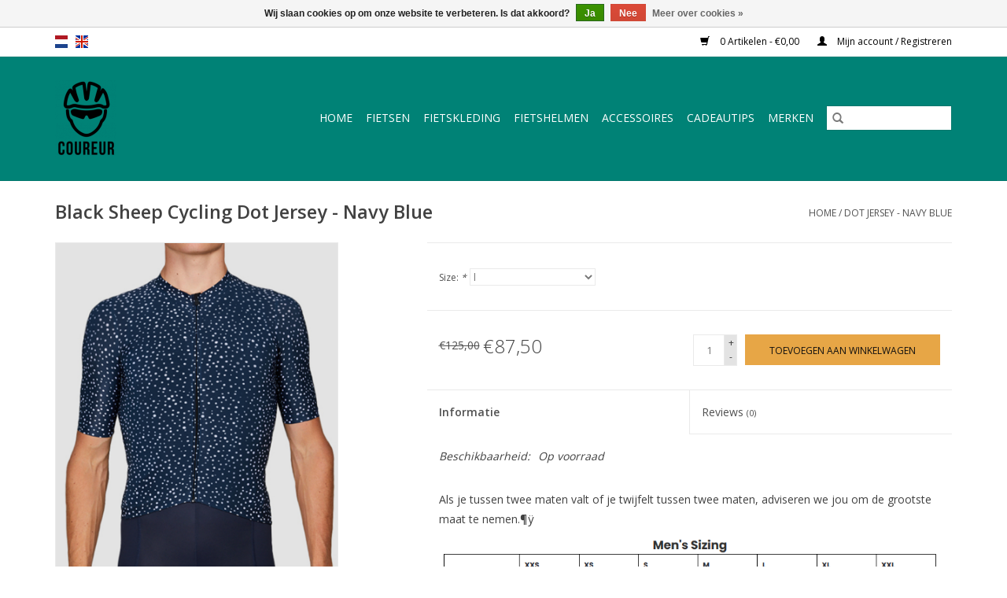

--- FILE ---
content_type: text/html;charset=utf-8
request_url: https://www.fietsencoureur-webshop.be/nl/black-sheep-cyling-mens-dot-jersey-navy-blue.html
body_size: 7433
content:
<!DOCTYPE html>
<html lang="nl">
  <head>
    <meta charset="utf-8"/>
<!-- [START] 'blocks/head.rain' -->
<!--

  (c) 2008-2026 Lightspeed Netherlands B.V.
  http://www.lightspeedhq.com
  Generated: 21-01-2026 @ 01:55:14

-->
<link rel="canonical" href="https://www.fietsencoureur-webshop.be/nl/black-sheep-cycling-men-team-jersey-midnight/"/>
<link rel="alternate" href="https://www.fietsencoureur-webshop.be/nl/index.rss" type="application/rss+xml" title="Nieuwe producten"/>
<link href="https://cdn.webshopapp.com/assets/cookielaw.css?2025-02-20" rel="stylesheet" type="text/css"/>
<meta name="robots" content="noodp,noydir"/>
<meta name="google-site-verification" content="L_vnzuGY0-df9FbmxRJdTTfjDN8j8tv1fKhytNBgJ2Q"/>
<meta property="og:url" content="https://www.fietsencoureur-webshop.be/nl/black-sheep-cycling-men-team-jersey-midnight/?source=facebook"/>
<meta property="og:site_name" content="Coureur"/>
<meta property="og:title" content="Black Sheep Cyling - Stijlvol fietstruitje voor mannen | Coureur Aalst"/>
<meta property="og:description" content="Dit is het lichtste, zachte en best ademende fietstruitje dat je ooit zal gedragen hebben. Het beste koerstruitje voor een warme dag. "/>
<meta property="og:image" content="https://cdn.webshopapp.com/shops/299547/files/343500629/black-sheep-cycling-dot-jersey-navy-blue.jpg"/>
<script>
<!-- Global site tag (gtag.js) - Google Ads: 10820432495 -->
<script async src="https://www.googletagmanager.com/gtag/js?id=AW-10820432495"></script>
<script>
    window.dataLayer = window.dataLayer || [];
    function gtag(){dataLayer.push(arguments);}
    gtag('js', new Date());

    gtag('config', 'AW-10820432495');
</script>
</script>
<!--[if lt IE 9]>
<script src="https://cdn.webshopapp.com/assets/html5shiv.js?2025-02-20"></script>
<![endif]-->
<!-- [END] 'blocks/head.rain' -->
    <title>Black Sheep Cyling - Stijlvol fietstruitje voor mannen | Coureur Aalst - Coureur</title>
    <meta name="description" content="Dit is het lichtste, zachte en best ademende fietstruitje dat je ooit zal gedragen hebben. Het beste koerstruitje voor een warme dag. " />
    <meta name="keywords" content="Black Sheep Cycling Europe, Black Sheep Cycling Belgium, sportieve fietskledij, unieke fietskledij" />
    <meta http-equiv="X-UA-Compatible" content="IE=edge,chrome=1">
    <meta name="viewport" content="width=device-width, initial-scale=1.0">
    <meta name="apple-mobile-web-app-capable" content="yes">
    <meta name="apple-mobile-web-app-status-bar-style" content="black">

    <link rel="shortcut icon" href="https://cdn.webshopapp.com/shops/299547/themes/118433/v/24256/assets/favicon.ico?20200502122854" type="image/x-icon" />
    <link href='//fonts.googleapis.com/css?family=Open%20Sans:400,300,600' rel='stylesheet' type='text/css'>
    <link href='//fonts.googleapis.com/css?family=Open%20Sans:400,300,600' rel='stylesheet' type='text/css'>
    <link rel="shortcut icon" href="https://cdn.webshopapp.com/shops/299547/themes/118433/v/24256/assets/favicon.ico?20200502122854" type="image/x-icon" />
    <link rel="stylesheet" href="https://cdn.webshopapp.com/shops/299547/themes/118433/assets/bootstrap-min.css?2022101622102120200921091826" />
    <link rel="stylesheet" href="https://cdn.webshopapp.com/shops/299547/themes/118433/assets/style.css?2022101622102120200921091826" />
    <link rel="stylesheet" href="https://cdn.webshopapp.com/shops/299547/themes/118433/assets/settings.css?2022101622102120200921091826" />
    <link rel="stylesheet" href="https://cdn.webshopapp.com/assets/gui-2-0.css?2025-02-20" />
    <link rel="stylesheet" href="https://cdn.webshopapp.com/assets/gui-responsive-2-0.css?2025-02-20" />
    <link rel="stylesheet" href="https://cdn.webshopapp.com/shops/299547/themes/118433/assets/custom.css?2022101622102120200921091826" />
    
    <script src="https://cdn.webshopapp.com/assets/jquery-1-9-1.js?2025-02-20"></script>
    <script src="https://cdn.webshopapp.com/assets/jquery-ui-1-10-1.js?2025-02-20"></script>

    <script type="text/javascript" src="https://cdn.webshopapp.com/shops/299547/themes/118433/assets/global.js?2022101622102120200921091826"></script>
		<script type="text/javascript" src="https://cdn.webshopapp.com/shops/299547/themes/118433/assets/bootstrap-min.js?2022101622102120200921091826"></script>
    <script type="text/javascript" src="https://cdn.webshopapp.com/shops/299547/themes/118433/assets/jcarousel.js?2022101622102120200921091826"></script>
    <script type="text/javascript" src="https://cdn.webshopapp.com/assets/gui.js?2025-02-20"></script>
    <script type="text/javascript" src="https://cdn.webshopapp.com/assets/gui-responsive-2-0.js?2025-02-20"></script>

    <script type="text/javascript" src="https://cdn.webshopapp.com/shops/299547/themes/118433/assets/share42.js?2022101622102120200921091826"></script>

    <!--[if lt IE 9]>
    <link rel="stylesheet" href="https://cdn.webshopapp.com/shops/299547/themes/118433/assets/style-ie.css?2022101622102120200921091826" />
    <![endif]-->
    <link rel="stylesheet" media="print" href="https://cdn.webshopapp.com/shops/299547/themes/118433/assets/print-min.css?2022101622102120200921091826" />
  </head>
  <body>
    <header>
  <div class="topnav">
    <div class="container">
            	<div class="left">
        	            <div class="languages" aria-label="Languages" role="region">
                  

  <a class="flag nl" title="Nederlands" lang="nl" href="https://www.fietsencoureur-webshop.be/nl/go/product/112987538">nl</a>
  <a class="flag en" title="English" lang="en" href="https://www.fietsencoureur-webshop.be/en/go/product/112987538">en</a>
            </div>
        	
                	</div>
      
      <div class="right">
        <span role="region" aria-label="Winkelwagen">
          <a href="https://www.fietsencoureur-webshop.be/nl/cart/" title="Winkelwagen" class="cart">
            <span class="glyphicon glyphicon-shopping-cart"></span>
            0 Artikelen - €0,00
          </a>
        </span>
        <span>
          <a href="https://www.fietsencoureur-webshop.be/nl/account/" title="Mijn account" class="my-account">
            <span class="glyphicon glyphicon-user"></span>
                        	Mijn account / Registreren
                      </a>
        </span>
      </div>
    </div>
  </div>

  <div class="navigation container">
    <div class="align">
      <div class="burger">
        <button type="button" aria-label="Open menu">
          <img src="https://cdn.webshopapp.com/shops/299547/themes/118433/assets/hamburger.png?20210421223741" width="32" height="32" alt="Menu">
        </button>
      </div>

              <div class="vertical logo">
          <a href="https://www.fietsencoureur-webshop.be/nl/" title="COUREUR | De fietsenwinkel in jouw zoektocht naar ultieme vrijheid op de fiets ">
            <img src="https://cdn.webshopapp.com/shops/299547/themes/118433/v/24256/assets/logo.png?20200502122854" alt="COUREUR | De fietsenwinkel in jouw zoektocht naar ultieme vrijheid op de fiets " />
          </a>
        </div>
      
      <nav class="nonbounce desktop vertical">
        <form action="https://www.fietsencoureur-webshop.be/nl/search/" method="get" id="formSearch" role="search">
          <input type="text" name="q" autocomplete="off" value="" aria-label="Zoeken" />
          <button type="submit" class="search-btn" title="Zoeken">
            <span class="glyphicon glyphicon-search"></span>
          </button>
        </form>
        <ul region="navigation" aria-label=Navigation menu>
          <li class="item home ">
            <a class="itemLink" href="https://www.fietsencoureur-webshop.be/nl/">Home</a>
          </li>
          
                    	<li class="item">
              <a class="itemLink" href="https://www.fietsencoureur-webshop.be/nl/fietsen/" title="Fietsen">
                Fietsen
              </a>
                          </li>
                    	<li class="item sub">
              <a class="itemLink" href="https://www.fietsencoureur-webshop.be/nl/fietskleding/" title="Fietskleding">
                Fietskleding
              </a>
                            	<span class="glyphicon glyphicon-play"></span>
                <ul class="subnav">
                                      <li class="subitem">
                      <a class="subitemLink" href="https://www.fietsencoureur-webshop.be/nl/fietskleding/fietskleding-mannen/" title="Fietskleding Mannen">Fietskleding Mannen</a>
                                              <ul class="subnav">
                                                      <li class="subitem">
                              <a class="subitemLink" href="https://www.fietsencoureur-webshop.be/nl/fietskleding/fietskleding-mannen/fietsshirts/" title="Fietsshirts">Fietsshirts</a>
                            </li>
                                                      <li class="subitem">
                              <a class="subitemLink" href="https://www.fietsencoureur-webshop.be/nl/fietskleding/fietskleding-mannen/fietsjassen-vesten/" title="Fietsjassen &amp; vesten">Fietsjassen &amp; vesten</a>
                            </li>
                                                      <li class="subitem">
                              <a class="subitemLink" href="https://www.fietsencoureur-webshop.be/nl/fietskleding/fietskleding-mannen/fietsbroeken/" title="Fietsbroeken">Fietsbroeken</a>
                            </li>
                                                      <li class="subitem">
                              <a class="subitemLink" href="https://www.fietsencoureur-webshop.be/nl/fietskleding/fietskleding-mannen/fietsbrillen/" title="Fietsbrillen">Fietsbrillen</a>
                            </li>
                                                      <li class="subitem">
                              <a class="subitemLink" href="https://www.fietsencoureur-webshop.be/nl/fietskleding/fietskleding-mannen/accessoires/" title="Accessoires">Accessoires</a>
                            </li>
                                                      <li class="subitem">
                              <a class="subitemLink" href="https://www.fietsencoureur-webshop.be/nl/fietskleding/fietskleding-mannen/fietsschoenen/" title="Fietsschoenen">Fietsschoenen</a>
                            </li>
                                                      <li class="subitem">
                              <a class="subitemLink" href="https://www.fietsencoureur-webshop.be/nl/fietskleding/fietskleding-mannen/onderkleding-en-sokken/" title="Onderkleding en sokken">Onderkleding en sokken</a>
                            </li>
                                                      <li class="subitem">
                              <a class="subitemLink" href="https://www.fietsencoureur-webshop.be/nl/fietskleding/fietskleding-mannen/gravel-bike-en-bikepacking/" title="Gravel bike en Bikepacking">Gravel bike en Bikepacking</a>
                            </li>
                                                      <li class="subitem">
                              <a class="subitemLink" href="https://www.fietsencoureur-webshop.be/nl/fietskleding/fietskleding-mannen/casual/" title="Casual">Casual</a>
                            </li>
                                                  </ul>
                                          </li>
                	                    <li class="subitem">
                      <a class="subitemLink" href="https://www.fietsencoureur-webshop.be/nl/fietskleding/fietskleding-dames/" title="Fietskleding Dames">Fietskleding Dames</a>
                                              <ul class="subnav">
                                                      <li class="subitem">
                              <a class="subitemLink" href="https://www.fietsencoureur-webshop.be/nl/fietskleding/fietskleding-dames/fietsshirts-en-jacks/" title="Fietsshirts en -jacks">Fietsshirts en -jacks</a>
                            </li>
                                                      <li class="subitem">
                              <a class="subitemLink" href="https://www.fietsencoureur-webshop.be/nl/fietskleding/fietskleding-dames/fietsbroeken/" title="Fietsbroeken">Fietsbroeken</a>
                            </li>
                                                      <li class="subitem">
                              <a class="subitemLink" href="https://www.fietsencoureur-webshop.be/nl/fietskleding/fietskleding-dames/fietsbrillen/" title="Fietsbrillen">Fietsbrillen</a>
                            </li>
                                                      <li class="subitem">
                              <a class="subitemLink" href="https://www.fietsencoureur-webshop.be/nl/fietskleding/fietskleding-dames/accessoires/" title="Accessoires">Accessoires</a>
                            </li>
                                                      <li class="subitem">
                              <a class="subitemLink" href="https://www.fietsencoureur-webshop.be/nl/fietskleding/fietskleding-dames/fietsschoenen/" title="Fietsschoenen">Fietsschoenen</a>
                            </li>
                                                      <li class="subitem">
                              <a class="subitemLink" href="https://www.fietsencoureur-webshop.be/nl/fietskleding/fietskleding-dames/onderkleding-en-sokken/" title="Onderkleding en sokken">Onderkleding en sokken</a>
                            </li>
                                                  </ul>
                                          </li>
                	              	</ul>
                          </li>
                    	<li class="item sub">
              <a class="itemLink" href="https://www.fietsencoureur-webshop.be/nl/fietshelmen/" title="Fietshelmen">
                Fietshelmen
              </a>
                            	<span class="glyphicon glyphicon-play"></span>
                <ul class="subnav">
                                      <li class="subitem">
                      <a class="subitemLink" href="https://www.fietsencoureur-webshop.be/nl/fietshelmen/mannen-vrouwen/" title="Mannen &amp; Vrouwen">Mannen &amp; Vrouwen</a>
                                          </li>
                	                    <li class="subitem">
                      <a class="subitemLink" href="https://www.fietsencoureur-webshop.be/nl/fietshelmen/kinderen/" title="Kinderen">Kinderen</a>
                                          </li>
                	              	</ul>
                          </li>
                    	<li class="item sub">
              <a class="itemLink" href="https://www.fietsencoureur-webshop.be/nl/accessoires/" title="Accessoires">
                Accessoires
              </a>
                            	<span class="glyphicon glyphicon-play"></span>
                <ul class="subnav">
                                      <li class="subitem">
                      <a class="subitemLink" href="https://www.fietsencoureur-webshop.be/nl/accessoires/fietsverlichting/" title="Fietsverlichting">Fietsverlichting</a>
                                          </li>
                	                    <li class="subitem">
                      <a class="subitemLink" href="https://www.fietsencoureur-webshop.be/nl/accessoires/fietstassen-rugzakken/" title="Fietstassen &amp; rugzakken">Fietstassen &amp; rugzakken</a>
                                          </li>
                	                    <li class="subitem">
                      <a class="subitemLink" href="https://www.fietsencoureur-webshop.be/nl/accessoires/fietspompen/" title="Fietspompen">Fietspompen</a>
                                          </li>
                	                    <li class="subitem">
                      <a class="subitemLink" href="https://www.fietsencoureur-webshop.be/nl/accessoires/bidons/" title="Bidons">Bidons</a>
                                          </li>
                	                    <li class="subitem">
                      <a class="subitemLink" href="https://www.fietsencoureur-webshop.be/nl/accessoires/mutitools/" title="Mutitools">Mutitools</a>
                                          </li>
                	                    <li class="subitem">
                      <a class="subitemLink" href="https://www.fietsencoureur-webshop.be/nl/accessoires/ophangsystemen/" title="Ophangsystemen">Ophangsystemen</a>
                                          </li>
                	                    <li class="subitem">
                      <a class="subitemLink" href="https://www.fietsencoureur-webshop.be/nl/accessoires/overige/" title="Overige">Overige</a>
                                          </li>
                	              	</ul>
                          </li>
                    	<li class="item sub">
              <a class="itemLink" href="https://www.fietsencoureur-webshop.be/nl/cadeautips/" title="Cadeautips">
                Cadeautips
              </a>
                            	<span class="glyphicon glyphicon-play"></span>
                <ul class="subnav">
                                      <li class="subitem">
                      <a class="subitemLink" href="https://www.fietsencoureur-webshop.be/nl/cadeautips/minder-dan-25/" title="Minder dan  25€">Minder dan  25€</a>
                                          </li>
                	                    <li class="subitem">
                      <a class="subitemLink" href="https://www.fietsencoureur-webshop.be/nl/cadeautips/tussen-25-en-50/" title="Tussen 25€ en 50€">Tussen 25€ en 50€</a>
                                          </li>
                	                    <li class="subitem">
                      <a class="subitemLink" href="https://www.fietsencoureur-webshop.be/nl/cadeautips/meer-dan-50/" title="Meer dan 50€">Meer dan 50€</a>
                                          </li>
                	                    <li class="subitem">
                      <a class="subitemLink" href="https://www.fietsencoureur-webshop.be/nl/cadeautips/cadeaus-voor-de-doorgewinterde-fietser/" title="Cadeaus voor de doorgewinterde fietser">Cadeaus voor de doorgewinterde fietser</a>
                                          </li>
                	              	</ul>
                          </li>
          
          
          
                    	          		<li class="footerbrands item">
                <a class="itemLink" href="https://www.fietsencoureur-webshop.be/nl/brands/" title="Merken">
                  Merken
                </a>
          		</li>
          	          
                  </ul>

        <span class="glyphicon glyphicon-remove"></span>
      </nav>
    </div>
  </div>
</header>

    <div class="wrapper">
      <div class="container content" role="main">
                <div>
  <div class="page-title row">
    <div class="col-sm-6 col-md-6">
      <h1 class="product-page">
                  Black Sheep Cycling Dot Jersey - Navy Blue
              </h1>

          </div>

  	<div class="col-sm-6 col-md-6 breadcrumbs text-right" role="nav" aria-label="Breadcrumbs">
  <a href="https://www.fietsencoureur-webshop.be/nl/" title="Home">Home</a>

      / <a href="https://www.fietsencoureur-webshop.be/nl/black-sheep-cyling-mens-dot-jersey-navy-blue.html" aria-current="true">Dot Jersey - Navy Blue</a>
  </div>
	</div>

  <div class="product-wrap row">
    <div class="product-img col-sm-4 col-md-4" role="article" aria-label="Product images">
      <div class="zoombox">
        <div class="images">
                      <a class="zoom first" data-image-id="343500629">
                                              	<img src="https://cdn.webshopapp.com/shops/299547/files/343500629/1600x2048x1/black-sheep-cycling-dot-jersey-navy-blue.jpg" alt="Black Sheep Cycling Dot Jersey - Navy Blue">
                                          </a>
                      <a class="zoom" data-image-id="343500635">
                                              	<img src="https://cdn.webshopapp.com/shops/299547/files/343500635/1600x2048x1/black-sheep-cycling-dot-jersey-navy-blue.jpg" alt="Black Sheep Cycling Dot Jersey - Navy Blue">
                                          </a>
                      <a class="zoom" data-image-id="343500631">
                                              	<img src="https://cdn.webshopapp.com/shops/299547/files/343500631/1600x2048x1/black-sheep-cycling-dot-jersey-navy-blue.jpg" alt="Black Sheep Cycling Dot Jersey - Navy Blue">
                                          </a>
                      <a class="zoom" data-image-id="343500618">
                                              	<img src="https://cdn.webshopapp.com/shops/299547/files/343500618/1600x2048x1/black-sheep-cycling-dot-jersey-navy-blue.jpg" alt="Black Sheep Cycling Dot Jersey - Navy Blue">
                                          </a>
                      <a class="zoom" data-image-id="343500622">
                                              	<img src="https://cdn.webshopapp.com/shops/299547/files/343500622/1600x2048x1/black-sheep-cycling-dot-jersey-navy-blue.jpg" alt="Black Sheep Cycling Dot Jersey - Navy Blue">
                                          </a>
                      <a class="zoom" data-image-id="343500624">
                                              	<img src="https://cdn.webshopapp.com/shops/299547/files/343500624/1600x2048x1/black-sheep-cycling-dot-jersey-navy-blue.jpg" alt="Black Sheep Cycling Dot Jersey - Navy Blue">
                                          </a>
                  </div>

        <div class="thumbs row">
                      <div class="col-xs-3 col-sm-4 col-md-4">
              <a data-image-id="343500629">
                                                    	<img src="https://cdn.webshopapp.com/shops/299547/files/343500629/156x230x1/black-sheep-cycling-dot-jersey-navy-blue.jpg" alt="Black Sheep Cycling Dot Jersey - Navy Blue" title="Black Sheep Cycling Dot Jersey - Navy Blue"/>
                	                              </a>
            </div>
                      <div class="col-xs-3 col-sm-4 col-md-4">
              <a data-image-id="343500635">
                                                    	<img src="https://cdn.webshopapp.com/shops/299547/files/343500635/156x230x1/black-sheep-cycling-dot-jersey-navy-blue.jpg" alt="Black Sheep Cycling Dot Jersey - Navy Blue" title="Black Sheep Cycling Dot Jersey - Navy Blue"/>
                	                              </a>
            </div>
                      <div class="col-xs-3 col-sm-4 col-md-4">
              <a data-image-id="343500631">
                                                    	<img src="https://cdn.webshopapp.com/shops/299547/files/343500631/156x230x1/black-sheep-cycling-dot-jersey-navy-blue.jpg" alt="Black Sheep Cycling Dot Jersey - Navy Blue" title="Black Sheep Cycling Dot Jersey - Navy Blue"/>
                	                              </a>
            </div>
                      <div class="col-xs-3 col-sm-4 col-md-4">
              <a data-image-id="343500618">
                                                    	<img src="https://cdn.webshopapp.com/shops/299547/files/343500618/156x230x1/black-sheep-cycling-dot-jersey-navy-blue.jpg" alt="Black Sheep Cycling Dot Jersey - Navy Blue" title="Black Sheep Cycling Dot Jersey - Navy Blue"/>
                	                              </a>
            </div>
                      <div class="col-xs-3 col-sm-4 col-md-4">
              <a data-image-id="343500622">
                                                    	<img src="https://cdn.webshopapp.com/shops/299547/files/343500622/156x230x1/black-sheep-cycling-dot-jersey-navy-blue.jpg" alt="Black Sheep Cycling Dot Jersey - Navy Blue" title="Black Sheep Cycling Dot Jersey - Navy Blue"/>
                	                              </a>
            </div>
                      <div class="col-xs-3 col-sm-4 col-md-4">
              <a data-image-id="343500624">
                                                    	<img src="https://cdn.webshopapp.com/shops/299547/files/343500624/156x230x1/black-sheep-cycling-dot-jersey-navy-blue.jpg" alt="Black Sheep Cycling Dot Jersey - Navy Blue" title="Black Sheep Cycling Dot Jersey - Navy Blue"/>
                	                              </a>
            </div>
                  </div>
      </div>
    </div>

    <div class="product-info col-sm-8 col-md-7 col-md-offset-1">
      <form action="https://www.fietsencoureur-webshop.be/nl/cart/add/227608537/" id="product_configure_form" method="post">
                  <div class="product-option row" role="group" aria-label="Product aanpassen">
            <div class="col-md-12">
              <input type="hidden" name="bundle_id" id="product_configure_bundle_id" value="">
<div class="product-configure">
  <div class="product-configure-options" aria-label="Select an option of the product. This will reload the page to show the new option." role="region">
    <div class="product-configure-options-option">
      <label for="product_configure_option_size">Size: <em aria-hidden="true">*</em></label>
      <select name="matrix[size]" id="product_configure_option_size" onchange="document.getElementById('product_configure_form').action = 'https://www.fietsencoureur-webshop.be/nl/product/matrix/112987538/'; document.getElementById('product_configure_form').submit();" aria-required="true">
        <option value="l" selected="selected">l</option>
      </select>
      <div class="product-configure-clear"></div>
    </div>
  </div>
<input type="hidden" name="matrix_non_exists" value="">
</div>

            </div>
          </div>
        
        <div class="product-price row">
          <div class="price-wrap col-xs-5 col-md-5">
                        	<span class="old-price">€125,00</span>
                        <span class="price" style="line-height: 30px;">€87,50
                                        </span>
          </div>

          <div class="cart col-xs-7 col-md-7">
            <div class="cart">
                            	<input type="text" name="quantity" value="1" aria-label="Aantal" />
                <div class="change">
                  <button type="button" onclick="updateQuantity('up');" class="up" aria-label="Increase quantity by 1">+</button>
                  <button type="button" onclick="updateQuantity('down');" class="down" aria-label="Decrease quantity by 1">-</button>
                </div>
              	<button type="button" onclick="$('#product_configure_form').submit();" class="btn glyphicon glyphicon-shopping-cart" title="Toevoegen aan winkelwagen"  aria-label="Toevoegen aan winkelwagen">
                	<span aria-hidden="true">Toevoegen aan winkelwagen</span>
              	</button>
                          </div>
          </div>
        </div>
      </form>

      <div class="product-tabs row">
        <div class="tabs">
          <ul>
            <li class="active col-2 information"><a rel="info" href="#">Informatie</a></li>
                        <li class="col-2 reviews"><a rel="reviews" href="#">Reviews <small>(0)</small></a></li>          </ul>
        </div>

        <div class="tabsPages">
          <div class="page info active">
            <table class="details">
            	
                              <tr class="availability">
                  <td>Beschikbaarheid:</td>
                                    <td><span class="in-stock">Op voorraad</span>
                                      </td>
                                  </tr>
              
              
              
            </table>

                        <div class="clearfix"></div>

            <p>Als je tussen twee maten valt of je twijfelt tussen twee maten, adviseren we jou om de grootste maat te nemen.¶ÿ</p><p><img src="https://cdn.webshopapp.com/shops/299547/files/334781019/maattabel-black-sheep-cycling-man.png" alt="Maattabel stijlvolle fietskleding mannen Black Sheep Cycling" width="845" height="139" /></p>
<p>¶ÿ</p>
<p>Dit <strong>fietstruitje van Black Sheep Cycling</strong> is gemaakt van <strong>superlicht, zacht &amp;¶ÿ uitzonderlijk goed ademend materiaal</strong>. Dit koerstruitje biedt bovendien een hoge <strong>bescherming tegen de zon</strong>. Perfect voor <strong>warme dagen</strong> maar ook om elke dag te dragen.¶ÿ</p>
<p>Met een gewicht van 130 gram per m¶ý is de Light Asteroid 2.0 stof van Black Sheep Cycling Ç¸Ç¸n van de <strong>lichtste materialen</strong> waar je ooit in gefietst hebt. De <strong>ademende stof</strong> zorgt ervoor dat je met een meer comfortabel gevoel fietst en dat je je lichaamstemperatuur langer onder controle houdt.</p>
<p>De Martindale score meet de <strong>duurzaamheid van een stof</strong>. Voor <strong>Black Sheep Cycling</strong> is een hoge score een absolute must. Voor jou betekent het dat de stof gemaakt is om onder <strong>alle omstandigheden</strong> te presteren, zonder aan kwaliteit in te boeten.</p>
<p>¶ÿ</p>

                      </div>
          
          <div class="page reviews">
            
            <div class="bottom">
              <div class="right">
                <a href="https://www.fietsencoureur-webshop.be/nl/account/review/112987538/">Je beoordeling toevoegen</a>
              </div>
              <span>0</span> sterren op basis van <span>0</span> beoordelingen
            </div>
          </div>
        </div>
      </div>
    </div>
  </div>

  <div class="product-actions row" role="complementary">
    <div class="social-media col-xs-12 col-md-4" role="group" aria-label="Share on social media">
      <div class="share42init" data-url="https://www.fietsencoureur-webshop.be/nl/black-sheep-cycling-men-team-jersey-midnight/" data-image="https://cdn.webshopapp.com/shops/299547/files/343500629/300x250x2/black-sheep-cycling-dot-jersey-navy-blue.jpg"></div>
    </div>

    <div class="col-md-7 col-xs-12 col-md-offset-1">
      <div class="tags-actions row">
        <div class="tags col-xs-12 col-md-4" role="group" aria-label="Tags">
                              	          	<a href="https://www.fietsencoureur-webshop.be/nl/brands/black-sheep-cycling/" title="Black Sheep Cycling"><h2>Black Sheep Cycling</h2></a>
                  </div>

        <div class="actions col-xs-12 col-md-8 text-right" role="group" aria-label="Actions">
          <a href="https://www.fietsencoureur-webshop.be/nl/account/wishlistAdd/112987538/?variant_id=227608537" title="Aan verlanglijst toevoegen">
            Aan verlanglijst toevoegen
          </a> /
          <a href="https://www.fietsencoureur-webshop.be/nl/compare/add/227608537/" title="Toevoegen om te vergelijken">
            Toevoegen om te vergelijken
          </a> /
                    <a href="#" onclick="window.print(); return false;" title="Afdrukken">
            Afdrukken
          </a>
        </div>
      </div>
    </div>
  </div>

	
  </div>


<script src="https://cdn.webshopapp.com/shops/299547/themes/118433/assets/jquery-zoom-min.js?2022101622102120200921091826" type="text/javascript"></script>
<script type="text/javascript">
function updateQuantity(way){
    var quantity = parseInt($('.cart input').val());

    if (way == 'up'){
        if (quantity < 1){
            quantity++;
        } else {
            quantity = 1;
        }
    } else {
        if (quantity > 1){
            quantity--;
        } else {
            quantity = 1;
        }
    }

    $('.cart input').val(quantity);
}
</script>

<div itemscope itemtype="https://schema.org/Product">
  <meta itemprop="name" content="Black Sheep Cycling Dot Jersey - Navy Blue">
  <meta itemprop="image" content="https://cdn.webshopapp.com/shops/299547/files/343500629/300x250x2/black-sheep-cycling-dot-jersey-navy-blue.jpg" />  <meta itemprop="brand" content="Black Sheep Cycling" />  <meta itemprop="description" content="Essentials hoeven niet saai te zijn! Het truitje is gemaakt van superlicht, zacht &amp; uitzonderlijk goed ademend materiaal. Perfect voor warme dagen." />  <meta itemprop="itemCondition" itemtype="https://schema.org/OfferItemCondition" content="https://schema.org/NewCondition"/>
      

<div itemprop="offers" itemscope itemtype="https://schema.org/Offer">
      <meta itemprop="price" content="87.50" />
    <meta itemprop="priceCurrency" content="EUR" />
    <meta itemprop="validFrom" content="2026-01-21" />
  <meta itemprop="priceValidUntil" content="2026-04-21" />
  <meta itemprop="url" content="https://www.fietsencoureur-webshop.be/nl/black-sheep-cyling-mens-dot-jersey-navy-blue.html" />
   <meta itemprop="availability" content="https://schema.org/InStock"/>
  <meta itemprop="inventoryLevel" content="1" />
 </div>
</div>
      </div>

      <footer>
  <hr class="full-width" />
  <div class="container">
    <div class="social row">
              <form id="formNewsletter" action="https://www.fietsencoureur-webshop.be/nl/account/newsletter/" method="post" class="newsletter col-xs-12 col-sm-7 col-md-7">
          <label class="title" for="formNewsletterEmail">Ontvang je graag onze nieuwsbrief met tips en inspiratie:</label>
          <input type="hidden" name="key" value="5f1807d89167b4d7b8acc3ba311abc1f" />
          <input type="text" name="email" id="formNewsletterEmail" value="" placeholder="E-mail"/>
          <button
            type="submit"
            class="btn glyphicon glyphicon-send"
            title="Ja, laat maar komen!"
          >
            <span>Ja, laat maar komen!</span>
          </button>
        </form>
      
            	<div class="social-media col-xs-12 col-md-12  col-sm-5 col-md-5 text-right">
        	<div class="inline-block relative">
          	<a href="https://www.facebook.com/fietsen.coureur" class="social-icon facebook" target="_blank" aria-label="Facebook Coureur"></a>          	          	          	          	          	          	<a href="https://www.instagram.com/fietsen.coureur/" class="social-icon instagram" target="_blank" aria-label="Instagram Coureur"></a>
          	        	</div>
      	</div>
          </div>

    <hr class="full-width" />

    <div class="links row">
      <div class="col-xs-12 col-sm-3 col-md-3" role="article" aria-label="Klantenservice links">
        <label class="footercollapse" for="_1">
          <strong>Klantenservice</strong>
          <span class="glyphicon glyphicon-chevron-down hidden-sm hidden-md hidden-lg"></span>
        </label>
        <input class="footercollapse_input hidden-md hidden-lg hidden-sm" id="_1" type="checkbox">
        <div class="list">
          <ul class="no-underline no-list-style">
                          <li>
                <a href="https://www.fietsencoureur-webshop.be/nl/service/contact/" title="Contact" >
                  Contact
                </a>
              </li>
                          <li>
                <a href="https://www.fietsencoureur-webshop.be/nl/service/shipping-returns/" title="Verzenden &amp; retourneren" >
                  Verzenden &amp; retourneren
                </a>
              </li>
                          <li>
                <a href="https://www.fietsencoureur-webshop.be/nl/service/general-terms-conditions/" title="Algemene voorwaarden" >
                  Algemene voorwaarden
                </a>
              </li>
                          <li>
                <a href="https://www.fietsencoureur-webshop.be/nl/service/disclaimer/" title="Disclaimer" >
                  Disclaimer
                </a>
              </li>
                          <li>
                <a href="https://www.fietsencoureur-webshop.be/nl/service/privacy-policy/" title="Privacyverklaring" >
                  Privacyverklaring
                </a>
              </li>
                          <li>
                <a href="https://www.fietsencoureur-webshop.be/nl/service/cookieverklaring/" title="Cookieverklaring" >
                  Cookieverklaring
                </a>
              </li>
                      </ul>
        </div>
      </div>

      <div class="col-xs-12 col-sm-3 col-md-3" role="article" aria-label="Producten links">
    		<label class="footercollapse" for="_2">
        	<strong>Producten</strong>
          <span class="glyphicon glyphicon-chevron-down hidden-sm hidden-md hidden-lg"></span>
        </label>
        <input class="footercollapse_input hidden-md hidden-lg hidden-sm" id="_2" type="checkbox">
        <div class="list">
          <ul>
            <li><a href="https://www.fietsencoureur-webshop.be/nl/collection/" title="Alle producten">Alle producten</a></li>
                        <li><a href="https://www.fietsencoureur-webshop.be/nl/collection/?sort=newest" title="Nieuwe producten">Nieuwe producten</a></li>
            <li><a href="https://www.fietsencoureur-webshop.be/nl/collection/offers/" title="Aanbiedingen">Aanbiedingen</a></li>
                        	<li><a href="https://www.fietsencoureur-webshop.be/nl/brands/" title="Merken">Merken</a></li>
                        <li><a href="https://www.fietsencoureur-webshop.be/nl/tags/" title="Tags">Tags</a></li>            <li><a href="https://www.fietsencoureur-webshop.be/nl/index.rss" title="RSS-feed">RSS-feed</a></li>
          </ul>
        </div>
      </div>

      <div class="col-xs-12 col-sm-3 col-md-3" role="article" aria-label="Mijn account links">
        <label class="footercollapse" for="_3">
        	<strong>
          	          		Mijn account
          	        	</strong>
          <span class="glyphicon glyphicon-chevron-down hidden-sm hidden-md hidden-lg"></span>
        </label>
        <input class="footercollapse_input hidden-md hidden-lg hidden-sm" id="_3" type="checkbox">

        <div class="list">
          <ul>
            
                        	            		<li><a href="https://www.fietsencoureur-webshop.be/nl/account/" title="Registreren">Registreren</a></li>
            	                        	            		<li><a href="https://www.fietsencoureur-webshop.be/nl/account/orders/" title="Mijn bestellingen">Mijn bestellingen</a></li>
            	                        	                        	                        	                      </ul>
        </div>
      </div>

      <div class="col-xs-12 col-sm-3 col-md-3" role="article" aria-label="Company info">
      	<label class="footercollapse" for="_4">
      		<strong>
                        	Coureur
                      </strong>
          <span class="glyphicon glyphicon-chevron-down hidden-sm hidden-md hidden-lg"></span>
        </label>
        <input class="footercollapse_input hidden-md hidden-lg hidden-sm" id="_4" type="checkbox">

        <div class="list">
        	          	<span class="contact-description">Korte Zoutstraat 8 - 9300 Aalst</span>
                  	          	<div class="contact" role="group" aria-label="Phone number: 0479/608.408">
            	<span class="glyphicon glyphicon-earphone"></span>
            	0479/608.408
          	</div>
        	        	          	<div class="contact">
            	<span class="glyphicon glyphicon-envelope"></span>
            	<a href="/cdn-cgi/l/email-protection#57313e3223243239793438222532222517303a363e3b7934383a" title="Email" aria-label="E-mail: fietsen.coureur@gmail.com">
              	<span class="__cf_email__" data-cfemail="02646b677671676c2c616d777067777042656f636b6e2c616d6f">[email&#160;protected]</span>
            	</a>
          	</div>
        	        </div>

                
              </div>
    </div>
  	<hr class="full-width" />
  </div>

  <div class="copyright-payment">
    <div class="container">
      <div class="row">
        <div class="copyright col-md-6">
          © Copyright 2026 Coureur
                    	- Powered by
          	          		<a href="https://www.lightspeedhq.be/" title="Lightspeed" target="_blank" aria-label="Powered by Lightspeed">Lightspeed</a>
          		          	                  </div>
        <div class="payments col-md-6 text-right">
                      <a href="https://www.fietsencoureur-webshop.be/nl/service/payment-methods/" title="PayPal">
              <img src="https://cdn.webshopapp.com/assets/icon-payment-paypal.png?2025-02-20" alt="PayPal" />
            </a>
                      <a href="https://www.fietsencoureur-webshop.be/nl/service/payment-methods/" title="Bancontact">
              <img src="https://cdn.webshopapp.com/assets/icon-payment-mistercash.png?2025-02-20" alt="Bancontact" />
            </a>
                      <a href="https://www.fietsencoureur-webshop.be/nl/service/payment-methods/" title="iDEAL">
              <img src="https://cdn.webshopapp.com/assets/icon-payment-ideal.png?2025-02-20" alt="iDEAL" />
            </a>
                      <a href="https://www.fietsencoureur-webshop.be/nl/service/payment-methods/" title="Visa">
              <img src="https://cdn.webshopapp.com/assets/icon-payment-visa.png?2025-02-20" alt="Visa" />
            </a>
                  </div>
      </div>
    </div>
  </div>
</footer>
    </div>
    <!-- [START] 'blocks/body.rain' -->
<script data-cfasync="false" src="/cdn-cgi/scripts/5c5dd728/cloudflare-static/email-decode.min.js"></script><script>
(function () {
  var s = document.createElement('script');
  s.type = 'text/javascript';
  s.async = true;
  s.src = 'https://www.fietsencoureur-webshop.be/nl/services/stats/pageview.js?product=112987538&hash=7476';
  ( document.getElementsByTagName('head')[0] || document.getElementsByTagName('body')[0] ).appendChild(s);
})();
</script>
  <script>
// Add the google material icons stylesheet
 
$(document).ready(function() {
$('head').append('<link href="https://fonts.googleapis.com/icon?family=Material+Icons" rel="stylesheet">');
});
 
// Show the modal when the user clicks on the size chart button
$('#SizeChart').click(function(){
    $('#myModal').show();
});
 
// Get the <i> element that closes the modal
var icon = $('#closeModal')[0];
 
// When the user clicks on <i>, close the modal
icon.onclick = function(){
    $('#myModal').hide();
}
</script>
  <div class="wsa-cookielaw">
            Wij slaan cookies op om onze website te verbeteren. Is dat akkoord?
      <a href="https://www.fietsencoureur-webshop.be/nl/cookielaw/optIn/" class="wsa-cookielaw-button wsa-cookielaw-button-green" rel="nofollow" title="Ja">Ja</a>
      <a href="https://www.fietsencoureur-webshop.be/nl/cookielaw/optOut/" class="wsa-cookielaw-button wsa-cookielaw-button-red" rel="nofollow" title="Nee">Nee</a>
      <a href="https://www.fietsencoureur-webshop.be/nl/service/privacy-policy/" class="wsa-cookielaw-link" rel="nofollow" title="Meer over cookies">Meer over cookies &raquo;</a>
      </div>
<!-- [END] 'blocks/body.rain' -->
      </body>
</html>


--- FILE ---
content_type: text/javascript;charset=utf-8
request_url: https://www.fietsencoureur-webshop.be/nl/services/stats/pageview.js?product=112987538&hash=7476
body_size: -414
content:
// SEOshop 21-01-2026 01:55:16